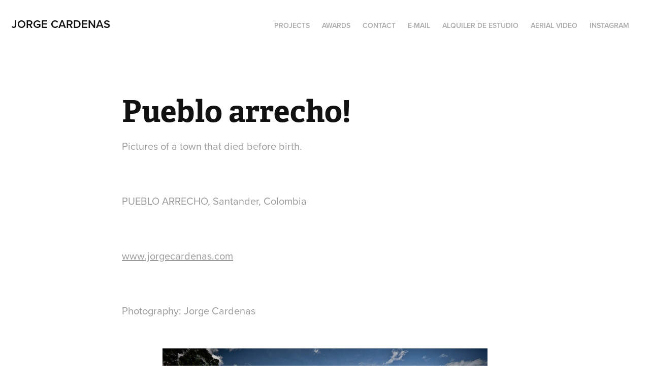

--- FILE ---
content_type: text/html; charset=utf-8
request_url: https://jorgecardenas.myportfolio.com/pueblo-arrecho
body_size: 5479
content:
<!DOCTYPE HTML>
<html lang="en-US">
<head>
  <meta charset="UTF-8" />
  <meta name="viewport" content="width=device-width, initial-scale=1" />
      <meta name="keywords"  content="Curiti,colombia,santander,Pueblo arrecho,Ruined village,Ruined walls,mud,light painting,Jorge Cardenas,Las acacias,San Gil" />
      <meta name="description"  content="Pictures of a town that died before birth." />
      <meta name="twitter:card"  content="summary_large_image" />
      <meta name="twitter:site"  content="@AdobePortfolio" />
      <meta  property="og:title" content="Jorge Cardenas - Miami based Advertising and Automotive Photographer - Pueblo arrecho!" />
      <meta  property="og:description" content="Pictures of a town that died before birth." />
      <meta  property="og:image" content="https://cdn.myportfolio.com/659c3b66a0bb5d4627a24f33b95a9770/b08183939a8e369eb9b16ace094b329cf1faae3cdb738e8ec0ae38224e5166a3033d1db1ae1969c7_car_202x158.jpg?h=57462b46ef10ae3598ce08a244c5443f&amp;url=aHR0cHM6Ly9taXItczMtY2RuLWNmLmJlaGFuY2UubmV0L3Byb2plY3RzL29yaWdpbmFsLzE1MTQ1NTEuNTQ0YzBhYmM3NDY1YS5qcGc=" />
        <link rel="icon" href="https://cdn.myportfolio.com/659c3b66a0bb5d4627a24f33b95a9770/b90bdf96-922c-4aaa-abc7-0a6b4561cce5_carw_1x1x32.png?h=627a1d8c0d15962b0696a3e736878989" />
        <link rel="apple-touch-icon" href="https://cdn.myportfolio.com/659c3b66a0bb5d4627a24f33b95a9770/3a930601-34b8-4149-a13a-c8ac0b971778_carw_1x1x180.png?h=7fdb9a6e073a09766cd0123cb4bc8eae" />
      <link rel="stylesheet" href="/dist/css/main.css" type="text/css" />
      <link rel="stylesheet" href="https://cdn.myportfolio.com/659c3b66a0bb5d4627a24f33b95a9770/717829a48b5fad64747b7bf2f577ae731769460056.css?h=72ea39bf84a06b840c9a9115bcef33bb" type="text/css" />
    <link rel="canonical" href="https://jorgecardenas.myportfolio.com/pueblo-arrecho" />
      <title>Jorge Cardenas - Miami based Advertising and Automotive Photographer - Pueblo arrecho!</title>
    <script type="text/javascript" src="//use.typekit.net/ik/[base64].js?cb=8dae7d4d979f383d5ca1dd118e49b6878a07c580" async onload="
    try {
      window.Typekit.load();
    } catch (e) {
      console.warn('Typekit not loaded.');
    }
    "></script>
</head>
  <body class="transition-enabled">  <div class='page-background-video page-background-video-with-panel'>
  </div>
  <div class="js-responsive-nav">
    <div class="responsive-nav has-social">
      <div class="close-responsive-click-area js-close-responsive-nav">
        <div class="close-responsive-button"></div>
      </div>
          <div class="nav-container">
            <nav data-hover-hint="nav">
                <div class="gallery-title"><a href="/projects" >Projects</a></div>
      <div class="page-title">
        <a href="/awards" >Awards</a>
      </div>
      <div class="page-title">
        <a href="/contact" >Contact</a>
      </div>
      <div class="page-title">
        <a href="/studio-rental-2" >E-Mail</a>
      </div>
                <div class="gallery-title"><a href="/alquiler-de-estudio" >Alquiler de Estudio</a></div>
      <div class="link-title">
        <a href="http://youtube.com/highperspectivefilms" target="_blank">Aerial Video</a>
      </div>
      <div class="link-title">
        <a href="https://www.instagram.com/jcardenasphoto/" target="_blank">Instagram</a>
      </div>
                <div class="social pf-nav-social" data-hover-hint="navSocialIcons">
                  <ul>
                  </ul>
                </div>
            </nav>
          </div>
    </div>
  </div>
  <div class="site-wrap cfix js-site-wrap">
    <div class="site-container">
      <div class="site-content e2e-site-content">
        <header class="site-header">
          <div class="logo-container">
              <div class="logo-wrap" data-hover-hint="logo">
                    <div class="logo e2e-site-logo-text logo-text  ">
    <a href="/projects" class="preserve-whitespace">Jorge Cardenas</a>

</div>
              </div>
  <div class="hamburger-click-area js-hamburger">
    <div class="hamburger">
      <i></i>
      <i></i>
      <i></i>
    </div>
  </div>
          </div>
              <div class="nav-container">
                <nav data-hover-hint="nav">
                <div class="gallery-title"><a href="/projects" >Projects</a></div>
      <div class="page-title">
        <a href="/awards" >Awards</a>
      </div>
      <div class="page-title">
        <a href="/contact" >Contact</a>
      </div>
      <div class="page-title">
        <a href="/studio-rental-2" >E-Mail</a>
      </div>
                <div class="gallery-title"><a href="/alquiler-de-estudio" >Alquiler de Estudio</a></div>
      <div class="link-title">
        <a href="http://youtube.com/highperspectivefilms" target="_blank">Aerial Video</a>
      </div>
      <div class="link-title">
        <a href="https://www.instagram.com/jcardenasphoto/" target="_blank">Instagram</a>
      </div>
                    <div class="social pf-nav-social" data-hover-hint="navSocialIcons">
                      <ul>
                      </ul>
                    </div>
                </nav>
              </div>
        </header>
        <main>
  <div class="page-container" data-context="page.page.container" data-hover-hint="pageContainer">
    <section class="page standard-modules">
        <header class="page-header content" data-context="pages" data-identity="id:p5717ad00c28baa7028fbaa54c7f4a6ba76a77ffa42eff0d07cecd" data-hover-hint="pageHeader" data-hover-hint-id="p5717ad00c28baa7028fbaa54c7f4a6ba76a77ffa42eff0d07cecd">
            <h1 class="title preserve-whitespace e2e-site-logo-text">Pueblo arrecho!</h1>
            <p class="description">Pictures of a town that died before birth.</p>
        </header>
      <div class="page-content js-page-content" data-context="pages" data-identity="id:p5717ad00c28baa7028fbaa54c7f4a6ba76a77ffa42eff0d07cecd">
        <div id="project-canvas" class="js-project-modules modules content">
          <div id="project-modules">
              
              
              
              
              
              <div class="project-module module text project-module-text align-center js-project-module e2e-site-project-module-text">
  <div class="rich-text js-text-editable module-text"><div><span data-class-network="title">PUEBLO ARRECHO, Santander, Colombia</span></div></div>
</div>

              
              
              
              
              
              
              
              
              
              <div class="project-module module text project-module-text align-center js-project-module e2e-site-project-module-text">
  <div class="rich-text js-text-editable module-text"><div><span data-style-network="font-family: Arial, Helvetica;"><span data-style-network="font-family: Arial, Helvetica;"><a data-style-network="text-align: left; display: inline; font-family: arial, helvetica, sans-serif; font-weight: normal; font-style: normal; font-size: 12px;" href="http://www.jorgecardenas.com" target="_blank">www.jorgecardenas.com</a></span></span></div></div>
</div>

              
              
              
              
              
              
              
              
              
              <div class="project-module module text project-module-text align-center js-project-module e2e-site-project-module-text">
  <div class="rich-text js-text-editable module-text"><div><span data-class-network="main-text">Photography: Jorge Cardenas</span></div></div>
</div>

              
              
              
              
              
              <div class="project-module module image project-module-image js-js-project-module" >

  

  
     <div class="js-lightbox" data-src="https://cdn.myportfolio.com/659c3b66a0bb5d4627a24f33b95a9770/6be063d58a27e270d921b4c8.jpg?h=c661d88019afb0b61146a37114fd0cb0">
           <img
             class="js-lazy e2e-site-project-module-image"
             src="[data-uri]"
             data-src="https://cdn.myportfolio.com/659c3b66a0bb5d4627a24f33b95a9770/6be063d58a27e270d921b4c8_rw_1200.jpg?h=2150b73e25f061a533e2a7454a9f256c"
             data-srcset="https://cdn.myportfolio.com/659c3b66a0bb5d4627a24f33b95a9770/6be063d58a27e270d921b4c8_rw_600.jpg?h=06585b7277a6714188374b2c1fd54688 600w,https://cdn.myportfolio.com/659c3b66a0bb5d4627a24f33b95a9770/6be063d58a27e270d921b4c8_rw_1200.jpg?h=2150b73e25f061a533e2a7454a9f256c 640w,"
             data-sizes="(max-width: 640px) 100vw, 640px"
             width="640"
             height="0"
             style="padding-bottom: 66.33%; background: rgba(0, 0, 0, 0.03)"
             
           >
     </div>
  

</div>

              
              
              
              
              
              
              
              
              
              <div class="project-module module image project-module-image js-js-project-module" >

  

  
     <div class="js-lightbox" data-src="https://cdn.myportfolio.com/659c3b66a0bb5d4627a24f33b95a9770/04496d4c1cc4265b5e121415.jpg?h=e0da058221cb538d41efb2786e3ca2e4">
           <img
             class="js-lazy e2e-site-project-module-image"
             src="[data-uri]"
             data-src="https://cdn.myportfolio.com/659c3b66a0bb5d4627a24f33b95a9770/04496d4c1cc4265b5e121415_rw_1200.jpg?h=466df40f445c02da8f432a9d039f46c6"
             data-srcset="https://cdn.myportfolio.com/659c3b66a0bb5d4627a24f33b95a9770/04496d4c1cc4265b5e121415_rw_600.jpg?h=8a4f88c308de6d8a87fc5d5f01af183d 600w,https://cdn.myportfolio.com/659c3b66a0bb5d4627a24f33b95a9770/04496d4c1cc4265b5e121415_rw_1200.jpg?h=466df40f445c02da8f432a9d039f46c6 640w,"
             data-sizes="(max-width: 640px) 100vw, 640px"
             width="640"
             height="0"
             style="padding-bottom: 66.33%; background: rgba(0, 0, 0, 0.03)"
             
           >
     </div>
  

</div>

              
              
              
              
              
              
              
              
              
              <div class="project-module module image project-module-image js-js-project-module" >

  

  
     <div class="js-lightbox" data-src="https://cdn.myportfolio.com/659c3b66a0bb5d4627a24f33b95a9770/36486b9164e8efa085104fc0.jpg?h=24fa69f3c7814966ffe954341fde5fdb">
           <img
             class="js-lazy e2e-site-project-module-image"
             src="[data-uri]"
             data-src="https://cdn.myportfolio.com/659c3b66a0bb5d4627a24f33b95a9770/36486b9164e8efa085104fc0_rw_1200.jpg?h=a807a21dbe47f904e9e02d9836a26683"
             data-srcset="https://cdn.myportfolio.com/659c3b66a0bb5d4627a24f33b95a9770/36486b9164e8efa085104fc0_rw_600.jpg?h=720e851e651d91814f1c27177d1c46a0 600w,https://cdn.myportfolio.com/659c3b66a0bb5d4627a24f33b95a9770/36486b9164e8efa085104fc0_rw_1200.jpg?h=a807a21dbe47f904e9e02d9836a26683 640w,"
             data-sizes="(max-width: 640px) 100vw, 640px"
             width="640"
             height="0"
             style="padding-bottom: 66.33%; background: rgba(0, 0, 0, 0.03)"
             
           >
     </div>
  

</div>

              
              
              
              
              
              
              
              
              
              <div class="project-module module image project-module-image js-js-project-module" >

  

  
     <div class="js-lightbox" data-src="https://cdn.myportfolio.com/659c3b66a0bb5d4627a24f33b95a9770/4078fefc05d20e437b7258d6.jpg?h=f80a04648a498e2389b6f5a68a1a82f4">
           <img
             class="js-lazy e2e-site-project-module-image"
             src="[data-uri]"
             data-src="https://cdn.myportfolio.com/659c3b66a0bb5d4627a24f33b95a9770/4078fefc05d20e437b7258d6_rw_1200.jpg?h=cf1b6ec006bdd1a6a7ef4d2412647454"
             data-srcset="https://cdn.myportfolio.com/659c3b66a0bb5d4627a24f33b95a9770/4078fefc05d20e437b7258d6_rw_600.jpg?h=55a9554ce9c82f0e90e89be2df649613 600w,https://cdn.myportfolio.com/659c3b66a0bb5d4627a24f33b95a9770/4078fefc05d20e437b7258d6_rw_1200.jpg?h=cf1b6ec006bdd1a6a7ef4d2412647454 640w,"
             data-sizes="(max-width: 640px) 100vw, 640px"
             width="640"
             height="0"
             style="padding-bottom: 66.33%; background: rgba(0, 0, 0, 0.03)"
             
           >
     </div>
  

</div>

              
              
              
              
              
              
              
              
              
              <div class="project-module module image project-module-image js-js-project-module" >

  

  
     <div class="js-lightbox" data-src="https://cdn.myportfolio.com/659c3b66a0bb5d4627a24f33b95a9770/c38264e971801a6d4954c485.jpg?h=1b50d636e0d3ce8502d52f84937c7d90">
           <img
             class="js-lazy e2e-site-project-module-image"
             src="[data-uri]"
             data-src="https://cdn.myportfolio.com/659c3b66a0bb5d4627a24f33b95a9770/c38264e971801a6d4954c485_rw_1200.jpg?h=2400b84e63f8f6de2f6a691bbba49cbe"
             data-srcset="https://cdn.myportfolio.com/659c3b66a0bb5d4627a24f33b95a9770/c38264e971801a6d4954c485_rw_600.jpg?h=04b7cba10783fb38f8fd02a9c7e87b9b 600w,https://cdn.myportfolio.com/659c3b66a0bb5d4627a24f33b95a9770/c38264e971801a6d4954c485_rw_1200.jpg?h=2400b84e63f8f6de2f6a691bbba49cbe 640w,"
             data-sizes="(max-width: 640px) 100vw, 640px"
             width="640"
             height="0"
             style="padding-bottom: 66.33%; background: rgba(0, 0, 0, 0.03)"
             
           >
     </div>
  

</div>

              
              
              
              
              
              
              
              
              
              <div class="project-module module image project-module-image js-js-project-module" >

  

  
     <div class="js-lightbox" data-src="https://cdn.myportfolio.com/659c3b66a0bb5d4627a24f33b95a9770/db5669a66d7d3c316e1bff5f.jpg?h=60b34702b74fc5893a63e1e03dd6f623">
           <img
             class="js-lazy e2e-site-project-module-image"
             src="[data-uri]"
             data-src="https://cdn.myportfolio.com/659c3b66a0bb5d4627a24f33b95a9770/db5669a66d7d3c316e1bff5f_rw_1200.jpg?h=3feed0498dd88320dfa89312db066112"
             data-srcset="https://cdn.myportfolio.com/659c3b66a0bb5d4627a24f33b95a9770/db5669a66d7d3c316e1bff5f_rw_600.jpg?h=7a42f7cfe41fd39944a1ebb02e8abada 600w,https://cdn.myportfolio.com/659c3b66a0bb5d4627a24f33b95a9770/db5669a66d7d3c316e1bff5f_rw_1200.jpg?h=3feed0498dd88320dfa89312db066112 640w,"
             data-sizes="(max-width: 640px) 100vw, 640px"
             width="640"
             height="0"
             style="padding-bottom: 66.33%; background: rgba(0, 0, 0, 0.03)"
             
           >
     </div>
  

</div>

              
              
              
              
              
              
              
              
              
              <div class="project-module module image project-module-image js-js-project-module" >

  

  
     <div class="js-lightbox" data-src="https://cdn.myportfolio.com/659c3b66a0bb5d4627a24f33b95a9770/f984f22c2d4248cb14fd1310.jpg?h=52fed298acca3eac224f87f71af24178">
           <img
             class="js-lazy e2e-site-project-module-image"
             src="[data-uri]"
             data-src="https://cdn.myportfolio.com/659c3b66a0bb5d4627a24f33b95a9770/f984f22c2d4248cb14fd1310_rw_1200.jpg?h=bf0cffe0b9c11c336715dd42329461c4"
             data-srcset="https://cdn.myportfolio.com/659c3b66a0bb5d4627a24f33b95a9770/f984f22c2d4248cb14fd1310_rw_600.jpg?h=db672c54e36ba6224e9b7e075ffe1442 600w,https://cdn.myportfolio.com/659c3b66a0bb5d4627a24f33b95a9770/f984f22c2d4248cb14fd1310_rw_1200.jpg?h=bf0cffe0b9c11c336715dd42329461c4 640w,"
             data-sizes="(max-width: 640px) 100vw, 640px"
             width="640"
             height="0"
             style="padding-bottom: 66.33%; background: rgba(0, 0, 0, 0.03)"
             
           >
     </div>
  

</div>

              
              
              
              
              
              
              
              
              
              <div class="project-module module image project-module-image js-js-project-module" >

  

  
     <div class="js-lightbox" data-src="https://cdn.myportfolio.com/659c3b66a0bb5d4627a24f33b95a9770/ee1ebf18cd77f53bc176ba15.jpg?h=355b0ff9b1f592ab51fcf4f70e1fc8f5">
           <img
             class="js-lazy e2e-site-project-module-image"
             src="[data-uri]"
             data-src="https://cdn.myportfolio.com/659c3b66a0bb5d4627a24f33b95a9770/ee1ebf18cd77f53bc176ba15_rw_600.jpg?h=d4d45861fdab166f1d76552430f948df"
             data-srcset="https://cdn.myportfolio.com/659c3b66a0bb5d4627a24f33b95a9770/ee1ebf18cd77f53bc176ba15_rw_600.jpg?h=d4d45861fdab166f1d76552430f948df 425w,"
             data-sizes="(max-width: 425px) 100vw, 425px"
             width="425"
             height="0"
             style="padding-bottom: 150.59%; background: rgba(0, 0, 0, 0.03)"
             
           >
     </div>
  

</div>

              
              
              
              
              
              
              
              
              
              <div class="project-module module image project-module-image js-js-project-module" >

  

  
     <div class="js-lightbox" data-src="https://cdn.myportfolio.com/659c3b66a0bb5d4627a24f33b95a9770/2cf2aaefc9d7da3f0dc462fc.jpg?h=7e2938d70ebd22c6e346f956f6ead380">
           <img
             class="js-lazy e2e-site-project-module-image"
             src="[data-uri]"
             data-src="https://cdn.myportfolio.com/659c3b66a0bb5d4627a24f33b95a9770/2cf2aaefc9d7da3f0dc462fc_rw_1200.jpg?h=ec0fa21c4ac2ed51d2e35effef7bc628"
             data-srcset="https://cdn.myportfolio.com/659c3b66a0bb5d4627a24f33b95a9770/2cf2aaefc9d7da3f0dc462fc_rw_600.jpg?h=5fb522b030806c51fca77d1267993be9 600w,https://cdn.myportfolio.com/659c3b66a0bb5d4627a24f33b95a9770/2cf2aaefc9d7da3f0dc462fc_rw_1200.jpg?h=ec0fa21c4ac2ed51d2e35effef7bc628 640w,"
             data-sizes="(max-width: 640px) 100vw, 640px"
             width="640"
             height="0"
             style="padding-bottom: 66.33%; background: rgba(0, 0, 0, 0.03)"
             
           >
     </div>
  

</div>

              
              
              
              
              
              
              
              
              
              <div class="project-module module image project-module-image js-js-project-module" >

  

  
     <div class="js-lightbox" data-src="https://cdn.myportfolio.com/659c3b66a0bb5d4627a24f33b95a9770/70d96e3dd015de946db84895.jpg?h=e245f545df42cb3d630776b5dd801af5">
           <img
             class="js-lazy e2e-site-project-module-image"
             src="[data-uri]"
             data-src="https://cdn.myportfolio.com/659c3b66a0bb5d4627a24f33b95a9770/70d96e3dd015de946db84895_rw_1200.jpg?h=e271feaab032aa50a9e75a346abda863"
             data-srcset="https://cdn.myportfolio.com/659c3b66a0bb5d4627a24f33b95a9770/70d96e3dd015de946db84895_rw_600.jpg?h=bf26e4e7c8a45457e5bd9cb0f17e01fc 600w,https://cdn.myportfolio.com/659c3b66a0bb5d4627a24f33b95a9770/70d96e3dd015de946db84895_rw_1200.jpg?h=e271feaab032aa50a9e75a346abda863 640w,"
             data-sizes="(max-width: 640px) 100vw, 640px"
             width="640"
             height="0"
             style="padding-bottom: 66.33%; background: rgba(0, 0, 0, 0.03)"
             
           >
     </div>
  

</div>

              
              
              
              
              
              
              
              
              
              <div class="project-module module image project-module-image js-js-project-module" >

  

  
     <div class="js-lightbox" data-src="https://cdn.myportfolio.com/659c3b66a0bb5d4627a24f33b95a9770/0e4749b67586d4a044d8654c.jpg?h=f05a7117c7f023914d96f71d6cf9122c">
           <img
             class="js-lazy e2e-site-project-module-image"
             src="[data-uri]"
             data-src="https://cdn.myportfolio.com/659c3b66a0bb5d4627a24f33b95a9770/0e4749b67586d4a044d8654c_rw_1200.jpg?h=de3ebabc3659d7ec99d3f12794c56eb5"
             data-srcset="https://cdn.myportfolio.com/659c3b66a0bb5d4627a24f33b95a9770/0e4749b67586d4a044d8654c_rw_600.jpg?h=8cbdac2f0dc7e06bc4251b196ee05736 600w,https://cdn.myportfolio.com/659c3b66a0bb5d4627a24f33b95a9770/0e4749b67586d4a044d8654c_rw_1200.jpg?h=de3ebabc3659d7ec99d3f12794c56eb5 640w,"
             data-sizes="(max-width: 640px) 100vw, 640px"
             width="640"
             height="0"
             style="padding-bottom: 66.33%; background: rgba(0, 0, 0, 0.03)"
             
           >
     </div>
  

</div>

              
              
              
              
              
              
              
              
              
              <div class="project-module module image project-module-image js-js-project-module" >

  

  
     <div class="js-lightbox" data-src="https://cdn.myportfolio.com/659c3b66a0bb5d4627a24f33b95a9770/2e8831474a63c7d58451e97c.jpg?h=d4411f46829b78389eafa3673119985e">
           <img
             class="js-lazy e2e-site-project-module-image"
             src="[data-uri]"
             data-src="https://cdn.myportfolio.com/659c3b66a0bb5d4627a24f33b95a9770/2e8831474a63c7d58451e97c_rw_1200.jpg?h=4a24fa9b44f87166f8fd73f22c39af2e"
             data-srcset="https://cdn.myportfolio.com/659c3b66a0bb5d4627a24f33b95a9770/2e8831474a63c7d58451e97c_rw_600.jpg?h=621d5fbbfeda228121792742e6efdf15 600w,https://cdn.myportfolio.com/659c3b66a0bb5d4627a24f33b95a9770/2e8831474a63c7d58451e97c_rw_1200.jpg?h=4a24fa9b44f87166f8fd73f22c39af2e 640w,"
             data-sizes="(max-width: 640px) 100vw, 640px"
             width="640"
             height="0"
             style="padding-bottom: 66.33%; background: rgba(0, 0, 0, 0.03)"
             
           >
     </div>
  

</div>

              
              
              
              
              
              
              
              
              
              <div class="project-module module image project-module-image js-js-project-module" >

  

  
     <div class="js-lightbox" data-src="https://cdn.myportfolio.com/659c3b66a0bb5d4627a24f33b95a9770/4cf0385e252fa89b6fbfe962.jpg?h=60d2fbfeec2b927239ce4e4e1b317e97">
           <img
             class="js-lazy e2e-site-project-module-image"
             src="[data-uri]"
             data-src="https://cdn.myportfolio.com/659c3b66a0bb5d4627a24f33b95a9770/4cf0385e252fa89b6fbfe962_rw_1200.jpg?h=4479b1a3edfa17e194c05fe211f84807"
             data-srcset="https://cdn.myportfolio.com/659c3b66a0bb5d4627a24f33b95a9770/4cf0385e252fa89b6fbfe962_rw_600.jpg?h=55bc1a9d1dc199ae881615a79d461d99 600w,https://cdn.myportfolio.com/659c3b66a0bb5d4627a24f33b95a9770/4cf0385e252fa89b6fbfe962_rw_1200.jpg?h=4479b1a3edfa17e194c05fe211f84807 640w,"
             data-sizes="(max-width: 640px) 100vw, 640px"
             width="640"
             height="0"
             style="padding-bottom: 66.33%; background: rgba(0, 0, 0, 0.03)"
             
           >
     </div>
  

</div>

              
              
              
              
              
              
              
              
              
              <div class="project-module module image project-module-image js-js-project-module" >

  

  
     <div class="js-lightbox" data-src="https://cdn.myportfolio.com/659c3b66a0bb5d4627a24f33b95a9770/ee5c60adcfa2ea87e94865c9.jpg?h=17447736c0005c913a801f33b6f9daa0">
           <img
             class="js-lazy e2e-site-project-module-image"
             src="[data-uri]"
             data-src="https://cdn.myportfolio.com/659c3b66a0bb5d4627a24f33b95a9770/ee5c60adcfa2ea87e94865c9_rw_1200.jpg?h=f8f7eeb4555c089018a47d2fa9433154"
             data-srcset="https://cdn.myportfolio.com/659c3b66a0bb5d4627a24f33b95a9770/ee5c60adcfa2ea87e94865c9_rw_600.jpg?h=630fbb38f4c23a0cd96658c8161e3b97 600w,https://cdn.myportfolio.com/659c3b66a0bb5d4627a24f33b95a9770/ee5c60adcfa2ea87e94865c9_rw_1200.jpg?h=f8f7eeb4555c089018a47d2fa9433154 640w,"
             data-sizes="(max-width: 640px) 100vw, 640px"
             width="640"
             height="0"
             style="padding-bottom: 66.33%; background: rgba(0, 0, 0, 0.03)"
             
           >
     </div>
  

</div>

              
              
              
              
              
              
              
              
              
              <div class="project-module module image project-module-image js-js-project-module" >

  

  
     <div class="js-lightbox" data-src="https://cdn.myportfolio.com/659c3b66a0bb5d4627a24f33b95a9770/9b598a463adebc5efa063bdf.jpg?h=c496d8a4edd76a7ce769f6cc23eacbae">
           <img
             class="js-lazy e2e-site-project-module-image"
             src="[data-uri]"
             data-src="https://cdn.myportfolio.com/659c3b66a0bb5d4627a24f33b95a9770/9b598a463adebc5efa063bdf_rw_1200.jpg?h=e0b1640b6f90fccf6016f6a444268886"
             data-srcset="https://cdn.myportfolio.com/659c3b66a0bb5d4627a24f33b95a9770/9b598a463adebc5efa063bdf_rw_600.jpg?h=7cce6a218ebf2c531bd9235508a610c2 600w,https://cdn.myportfolio.com/659c3b66a0bb5d4627a24f33b95a9770/9b598a463adebc5efa063bdf_rw_1200.jpg?h=e0b1640b6f90fccf6016f6a444268886 640w,"
             data-sizes="(max-width: 640px) 100vw, 640px"
             width="640"
             height="0"
             style="padding-bottom: 66.33%; background: rgba(0, 0, 0, 0.03)"
             
           >
     </div>
  

</div>

              
              
              
              
              
              
              
              
              
              <div class="project-module module image project-module-image js-js-project-module" >

  

  
     <div class="js-lightbox" data-src="https://cdn.myportfolio.com/659c3b66a0bb5d4627a24f33b95a9770/40b09d3f4af0c8fcac8a90b3.jpg?h=7908e6f658a4ef1fca754c5a80de1bd3">
           <img
             class="js-lazy e2e-site-project-module-image"
             src="[data-uri]"
             data-src="https://cdn.myportfolio.com/659c3b66a0bb5d4627a24f33b95a9770/40b09d3f4af0c8fcac8a90b3_rw_600.jpg?h=d2f7d6b5715871b424e5a246bb1ed455"
             data-srcset="https://cdn.myportfolio.com/659c3b66a0bb5d4627a24f33b95a9770/40b09d3f4af0c8fcac8a90b3_rw_600.jpg?h=d2f7d6b5715871b424e5a246bb1ed455 425w,"
             data-sizes="(max-width: 425px) 100vw, 425px"
             width="425"
             height="0"
             style="padding-bottom: 150.59%; background: rgba(0, 0, 0, 0.03)"
             
           >
     </div>
  

</div>

              
              
              
              
              
              
              
              
              
              <div class="project-module module image project-module-image js-js-project-module" >

  

  
     <div class="js-lightbox" data-src="https://cdn.myportfolio.com/659c3b66a0bb5d4627a24f33b95a9770/6f54c8a984f24261c2fb13f7.jpg?h=153ce37cbff1c44ce9791ce2816e51ba">
           <img
             class="js-lazy e2e-site-project-module-image"
             src="[data-uri]"
             data-src="https://cdn.myportfolio.com/659c3b66a0bb5d4627a24f33b95a9770/6f54c8a984f24261c2fb13f7_rw_1200.jpg?h=e723d5f1be90692e884b4177c678fdee"
             data-srcset="https://cdn.myportfolio.com/659c3b66a0bb5d4627a24f33b95a9770/6f54c8a984f24261c2fb13f7_rw_600.jpg?h=96514aaaf0abde88e1a5b6bf3675a521 600w,https://cdn.myportfolio.com/659c3b66a0bb5d4627a24f33b95a9770/6f54c8a984f24261c2fb13f7_rw_1200.jpg?h=e723d5f1be90692e884b4177c678fdee 640w,"
             data-sizes="(max-width: 640px) 100vw, 640px"
             width="640"
             height="0"
             style="padding-bottom: 66.33%; background: rgba(0, 0, 0, 0.03)"
             
           >
     </div>
  

</div>

              
              
              
              
              
              
              
              
              
              <div class="project-module module image project-module-image js-js-project-module" >

  

  
     <div class="js-lightbox" data-src="https://cdn.myportfolio.com/659c3b66a0bb5d4627a24f33b95a9770/7cbd5b703181ee173fda9a40.jpg?h=776bf51bc006afdd722ca97d5eb69ff7">
           <img
             class="js-lazy e2e-site-project-module-image"
             src="[data-uri]"
             data-src="https://cdn.myportfolio.com/659c3b66a0bb5d4627a24f33b95a9770/7cbd5b703181ee173fda9a40_rw_1200.jpg?h=3610a3cef0701087534f3c5bbebf6185"
             data-srcset="https://cdn.myportfolio.com/659c3b66a0bb5d4627a24f33b95a9770/7cbd5b703181ee173fda9a40_rw_600.jpg?h=b841235f2f3c205e6eb4b9a8881e34a8 600w,https://cdn.myportfolio.com/659c3b66a0bb5d4627a24f33b95a9770/7cbd5b703181ee173fda9a40_rw_1200.jpg?h=3610a3cef0701087534f3c5bbebf6185 640w,"
             data-sizes="(max-width: 640px) 100vw, 640px"
             width="640"
             height="0"
             style="padding-bottom: 66.33%; background: rgba(0, 0, 0, 0.03)"
             
           >
     </div>
  

</div>

              
              
              
              
              
              
              
              
              
              <div class="project-module module image project-module-image js-js-project-module" >

  

  
     <div class="js-lightbox" data-src="https://cdn.myportfolio.com/659c3b66a0bb5d4627a24f33b95a9770/292085f50a236a91a96303c4.jpg?h=631c87de0ca114057ea75fc8c3dfbfb3">
           <img
             class="js-lazy e2e-site-project-module-image"
             src="[data-uri]"
             data-src="https://cdn.myportfolio.com/659c3b66a0bb5d4627a24f33b95a9770/292085f50a236a91a96303c4_rw_1200.jpg?h=e8378dc0787fe6883bad755aa589ec80"
             data-srcset="https://cdn.myportfolio.com/659c3b66a0bb5d4627a24f33b95a9770/292085f50a236a91a96303c4_rw_600.jpg?h=0e75998dd187aa0ce63cffe67e873b9e 600w,https://cdn.myportfolio.com/659c3b66a0bb5d4627a24f33b95a9770/292085f50a236a91a96303c4_rw_1200.jpg?h=e8378dc0787fe6883bad755aa589ec80 640w,"
             data-sizes="(max-width: 640px) 100vw, 640px"
             width="640"
             height="0"
             style="padding-bottom: 66.33%; background: rgba(0, 0, 0, 0.03)"
             
           >
     </div>
  

</div>

              
              
              
              
              
              
              
              
          </div>
        </div>
      </div>
    </section>
        <section class="back-to-top" data-hover-hint="backToTop">
          <a href="#"><span class="arrow">&uarr;</span><span class="preserve-whitespace">Back to Top</span></a>
        </section>
        <a class="back-to-top-fixed js-back-to-top back-to-top-fixed-with-panel" data-hover-hint="backToTop" data-hover-hint-placement="top-start" href="#">
          <svg version="1.1" id="Layer_1" xmlns="http://www.w3.org/2000/svg" xmlns:xlink="http://www.w3.org/1999/xlink" x="0px" y="0px"
           viewBox="0 0 26 26" style="enable-background:new 0 0 26 26;" xml:space="preserve" class="icon icon-back-to-top">
          <g>
            <path d="M13.8,1.3L21.6,9c0.1,0.1,0.1,0.3,0.2,0.4c0.1,0.1,0.1,0.3,0.1,0.4s0,0.3-0.1,0.4c-0.1,0.1-0.1,0.3-0.3,0.4
              c-0.1,0.1-0.2,0.2-0.4,0.3c-0.2,0.1-0.3,0.1-0.4,0.1c-0.1,0-0.3,0-0.4-0.1c-0.2-0.1-0.3-0.2-0.4-0.3L14.2,5l0,19.1
              c0,0.2-0.1,0.3-0.1,0.5c0,0.1-0.1,0.3-0.3,0.4c-0.1,0.1-0.2,0.2-0.4,0.3c-0.1,0.1-0.3,0.1-0.5,0.1c-0.1,0-0.3,0-0.4-0.1
              c-0.1-0.1-0.3-0.1-0.4-0.3c-0.1-0.1-0.2-0.2-0.3-0.4c-0.1-0.1-0.1-0.3-0.1-0.5l0-19.1l-5.7,5.7C6,10.8,5.8,10.9,5.7,11
              c-0.1,0.1-0.3,0.1-0.4,0.1c-0.2,0-0.3,0-0.4-0.1c-0.1-0.1-0.3-0.2-0.4-0.3c-0.1-0.1-0.1-0.2-0.2-0.4C4.1,10.2,4,10.1,4.1,9.9
              c0-0.1,0-0.3,0.1-0.4c0-0.1,0.1-0.3,0.3-0.4l7.7-7.8c0.1,0,0.2-0.1,0.2-0.1c0,0,0.1-0.1,0.2-0.1c0.1,0,0.2,0,0.2-0.1
              c0.1,0,0.1,0,0.2,0c0,0,0.1,0,0.2,0c0.1,0,0.2,0,0.2,0.1c0.1,0,0.1,0.1,0.2,0.1C13.7,1.2,13.8,1.2,13.8,1.3z"/>
          </g>
          </svg>
        </a>
  </div>
              <footer class="site-footer" data-hover-hint="footer">
                <div class="footer-text">
                  Powered by <a href="http://portfolio.adobe.com" target="_blank">Adobe Portfolio</a>
                </div>
              </footer>
        </main>
      </div>
    </div>
  </div>
</body>
<script type="text/javascript">
  // fix for Safari's back/forward cache
  window.onpageshow = function(e) {
    if (e.persisted) { window.location.reload(); }
  };
</script>
  <script type="text/javascript">var __config__ = {"page_id":"p5717ad00c28baa7028fbaa54c7f4a6ba76a77ffa42eff0d07cecd","theme":{"name":"geometric"},"pageTransition":true,"linkTransition":true,"disableDownload":true,"localizedValidationMessages":{"required":"This field is required","Email":"This field must be a valid email address"},"lightbox":{"enabled":true,"color":{"opacity":0.94,"hex":"#fff"}},"cookie_banner":{"enabled":false},"googleAnalytics":{"trackingCode":"UA-22198615-2","anonymization":false}};</script>
  <script type="text/javascript" src="/site/translations?cb=8dae7d4d979f383d5ca1dd118e49b6878a07c580"></script>
  <script type="text/javascript" src="/dist/js/main.js?cb=8dae7d4d979f383d5ca1dd118e49b6878a07c580"></script>
</html>


--- FILE ---
content_type: text/plain
request_url: https://www.google-analytics.com/j/collect?v=1&_v=j102&a=266801378&t=pageview&_s=1&dl=https%3A%2F%2Fjorgecardenas.myportfolio.com%2Fpueblo-arrecho&ul=en-us%40posix&dt=Jorge%20Cardenas%20-%20Miami%20based%20Advertising%20and%20Automotive%20Photographer%20-%20Pueblo%20arrecho!&sr=1280x720&vp=1280x720&_u=IEBAAEABAAAAACAAI~&jid=1062518650&gjid=365954379&cid=2064532743.1769507163&tid=UA-22198615-2&_gid=96598357.1769507163&_r=1&_slc=1&z=1808130372
body_size: -455
content:
2,cG-2YVDB7S19X